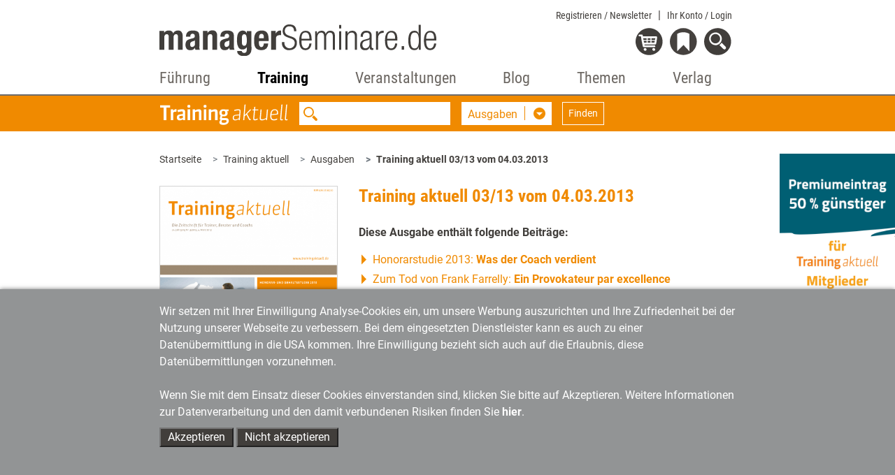

--- FILE ---
content_type: text/html;charset=utf-8
request_url: https://www.managerseminare.de/ta_Heft/Training-aktuell-Heft-03_13,225631
body_size: 13191
content:
	                

	<!DOCTYPE html>
<html lang="de-DE">
<head>
<title>Ausgabe: Training aktuell 03/13 vom 04.03.2013 - managerSeminare</title>
<meta charset="UTF-8">
<meta http-equiv="X-UA-Compatible" content="IE=edge">
<meta http-equiv="Cache-Control" content="no-cache, no-store, must-revalidate" />
<meta http-equiv="Pragma" content="no-cache" />
<meta http-equiv="Expires" content="0" />
<meta name="title" content="Ausgabe: Training aktuell 03/13 vom 04.03.2013 - managerSeminare">
<meta name="description" content="">
<meta name="copyright" content="managerSeminare Verlags GmbH, Bonn, Germany" >
<meta name="viewport" content="width=device-width, initial-scale=1">
<meta name="robots" content="index, follow">
<meta property="og:title" content="Ausgabe: Training aktuell 03/13 vom 04.03.2013 - managerSeminare">
<meta property="og:description" content="">
<meta property="og:url" content="https://www.managerseminare.de/ta_Heft/Training-aktuell-Heft-03_13,225631">
<meta property="og:image" content="https://www.managerseminare.de/images/hefte/TA0313.png" >

<link rel="canonical" href="https://www.managerseminare.de/ta_Heft/Training-aktuell-Heft-03_13,225631" />

<link rel="apple-touch-icon" type="image/png" href="/common/images/favicon.png">
<link rel="shortcut icon" type="image/png" href="/common/images/favicon.png">
<link rel="icon" type="image/png" href="/common/images/favicon.png">

<!-- Bootstrap -->
<link href="/common/css/bootstrap-4.4.1.css" rel="stylesheet">
<link href="/common/roboto/roboto.css" rel="stylesheet">

<!--Slider-->
<link href="/common/css/slick.css" rel="stylesheet">
	<!--Lightbox-->
<link href="/common/css/featherlight.min.css" rel="stylesheet">
<!---Theme-->
<link href="/common/css/theme.css?v=6" rel="stylesheet">
<!---Specials -->
<link href="/common/css/specials_fr.css" rel="stylesheet">

<link rel="stylesheet" href="/common/css/jquery-ui.css">

<script src="/common/js/jquery-3.5.1.min.js"></script>

<script type="text/javascript">
var use_hash = "";
if(window.location.hash) {
  use_hash= window.location.hash;
  document.location.hash = '';
}
</script>


<!--ms functions -->
<script type="text/javascript" src="/common/js/ms_func.js?v=2"></script>
<script async defer src="/scrcommon/js/altcha.min.js" type="module"></script>
<link href="/scrcommon/css/altcha_ms.css" rel="stylesheet">
<script>
var setmecl = 1;
</script>
</head>
<body class="hyphenate">
<script>var LNID = "547";</script>

	<script>var forPage = "NONE";</script>

<script>
focusMethod = function getFocus() {
  document.getElementById("suchefocus").focus();
}
</script>

<style>

    sideNav #navbarMS ul.navbar-nav li a.navAreaLink {
        color: #929495 !important;
    }

    .sideNav #navbarMS ul.navbar-nav li.liPTT.show div.sublinks.traincamp a.dropdown-item {
        color: #f08a00 !important;
    }

    .sideNav #navbarMS ul.navbar-nav li.liPTT.show div.sublinks.cube a.dropdown-item {
        color: #f08a00 !important;
    }
    
    .sideNav #navbarMS ul.navbar-nav li.liPTT.show div.sublinks.vtt a.dropdown-item {
        color: #007037 !important;
    }

    li.nav-item div.dropdown-menu {
	max-height:70vh !important;
	overflow-y: auto !important;
    }
    
    .sideNav ul.navbar-nav li.dropdown.show.little.liPTT .dropdown-menu {
    left: 33% !important;
  }
    
</style>

<!---Navigation-->
<nav id="header-nav" class="navbar-expand-lg navbar-light fixed-top sideNav" aria-label="Hauptnavigation">
    <div class="container">
        <div class="row top">
            <div class="col-xl-4 offset-xl-2  col-lg-5 offset-lg-1 col-md-5 offset-md-1 col-sm-6 col-5">
                <a class="logo" href="/"><img src="/common/images/Logo-Portal.svg" alt="managerSeminare.de"/> </a>
            </div>
            <div class="col-xl-4 col-lg-5 col-md-5  col-sm-6 col-7 text-right topbuttons">
                <div id="top_nav_bar">
                    <ul>
                        <li class="showAuthUser"><a href="/Login/Newsletter">Newsletter</a></li>
                        <li class="hideAuthUser"><a href="/Registrierung_Newsletter">Registrieren / Newsletter</a></li>
                        <li>
                            <div class="dropdown">
                                <a href="#" class="dropdown-toggle login_btn not-loggedIn" type="button"
                                   data-toggle="dropdown" aria-haspopup="true" aria-expanded="false">Ihr Konto <span class="hideAuthUser">/ Login</span></a>
                                <div class="dropdown-menu login" aria-labelledby="login">
                                    <div class="logincontent"></div>
                                </div>
                            </div>
                        </li>
                    </ul>
                    <div class="dropdown-menu login" aria-labelledby="login">
                        <div class="logincontent"></div>
                    </div>
                </div>
                <div class="clearfix"></div>

                <div class="dropdown">
                    <a href="#" class="dropdown-toggle showAuthUser login_btn not-loggedIn" type="button" id="account"
                       data-toggle="dropdown" aria-haspopup="true" aria-expanded="false">
                        <img class="icon account" src="/common/images/login_on-top.svg" alt="Login" title="Nutzerbereich"/>
                    </a>
                    <div class="dropdown-menu login" aria-labelledby="login">
                        <div class="logincontent"></div>
                    </div>
                </div>

                <div class="dropdown">
                    <a href="#" class="dropdown-toggle" type="button" id="warenkorb" data-toggle="dropdown"
                       aria-haspopup="true" aria-expanded="false">
                        <img class="icon warenkorb" src="/common/images/warenkorb-top.svg" alt="Warenkorb" title="Warenkorb"/>
                        <div class="anzahl" id="cartamaount">0</div>
                    </a>

                    <div class="dropdown-menu warenkorb" aria-labelledby="warenkorb">
                        <div id="cartcontent">
                            <h3>Warenkorb</h3>
                            <strong>Ihr Warenkorb ist leer</strong><br>
                            <strong><a href="/Trainingsmedien?hd">> zum Trainingsmedien-Shop</a></strong><br>
                                <strong><a href="/LeadershipMedien?hd">> zum Leadership-Medien-Shop</a></strong>
                        </div>
                    </div>
                </div>
                <div class="dropdown">
                    <a href="#" class="dropdown-toggle" type="button" id="merkzettel" data-toggle="dropdown"
                       aria-haspopup="true" aria-expanded="false">
                        <img class="icon merkzettel" src="/common/images/merkzettel_top.svg" alt="Merkzettel" title="Merkzettel"/>
                        <div class="anzahl" id="merkzettelamaount">0</div>
                    </a>

                    <div class="dropdown-menu warenkorb" aria-labelledby="merkzettel">
                        <div id="notepadcontent"></div>
                    </div>
                </div>
                <div class="dropdown">
                    <a href="#" class="dropdown-toggle" type="button" id="suche" data-toggle="dropdown"
                       aria-haspopup="true" aria-expanded="false" onclick="focusMethod()" aria-label="Suche öffnen">
                        <img class="icon search" src="/common/images/search-top.svg" alt="Suche" title="Suche"/>
                    </a>
                    <div class="dropdown-menu suche" aria-labelledby="suche">
                        <h3>Suche</h3>
                        <form action="/Suche" method="post">
                            <input type="text" placeholder="Suche" class="form-control" name="url_Search_N" value="" id="suchefocus">

                            <button type="submit" class="form-group btn  btn-sm">Suchen</button>
                        </form>
                    </div>
                </div>
                <button class="navbar-toggler" type="button" data-toggle="collapse" data-target="#navbarMS"
                        aria-controls="navbarMS" aria-expanded="false" aria-label="Navigation">
                    <img class="icon" src="/common/images/hamburger-top.svg" alt="Menü" title="Menü"/></button>
            </div>
        </div>
        <div class="row">
            <div class="col-xl-8  offset-xl-2 col-lg-10 offset-lg-1 col-md-10 offset-md-1 col-12">
                <div class="collapse navbar-collapse" id="navbarMS">
                    <ul class="navbar-nav nav-fill">

                        <li id="mobileAccountBar" class="nav-item onlyMobile hideAuthUser">
                            <a class="showAccountBtn">
                                Mein Konto / Login
                            </a>
                            <a href="/Registrierung_Newsletter">
                                Registrieren / Newsletter
                            </a>
                        </li>

                        <li id="mobileSearchbar" class="nav-item onlyMobile">
                            <form action="/Suche" method="post">
                                <input class="form-control form-control-sm mr-sm-2 searchfield" type="search"
                                       name="url_Search_N" aria-label="Suche">
                            </form>
                        </li>

                        <li class="nav-item onlyMobile" style="border-top: none">
                            <a class="nav-link" href="/">Startseite</a>
                        </li>


                        <li class="nav-item dropdown liManagerSeminare">
                            <a class="nav-link  dropdown-toggle navAreaLink" href="/managerSeminare"
                               id="navManagerSeminare" role="button" data-toggle="dropdown" aria-haspopup="true"
                               aria-expanded="false">Führung</a>
                            <a href="#" class="caret dropdown-toggle" role="button" data-toggle="dropdown"
                               aria-haspopup="true" aria-expanded="false"></a>
                            <div class="dropdown-menu" aria-labelledby="navManagerSeminare">
                                <div class="row">
                                    <div class="col-md-4 col-12 article">
                                        <a href="/managerSeminare" class="imgLink"><img
                                                    src="/common/images/bereiche/Logo-mS.svg"
                                                    alt="managerSeminare: Das Weiterbildungsmagazin"/></a>
                                        <h3><a href="/managerSeminare">managerSeminare Magazin</a></h3>

                                        <div class="sublinks">
                                            <a class="dropdown-item" href="/managerSeminare/Archiv">Artikelarchiv</a>
                                            <a class="dropdown-item" href="/managerSeminare/Hefte">Ausgaben</a>
                                            <a class="dropdown-item" href="/managerSeminare/Dossiers">Dossiers/managerSkills</a>
                                            <a class="dropdown-item" href="/managerSeminare/Supplements">Extrahefte</a>
                                            <a class="dropdown-item" href="/managerSeminare/Abonnement?nav">Mitgliedschaft/Abonnement</a>
                                            <a class="dropdown-item" href="/managerSeminare/Abonnement/Corporate?nav">Mitgliedschaft für Unternehmen</a>
                                            <a class="dropdown-item" href="/managerSeminare/TV">TV-Beiträge</a>
                                            <a class="dropdown-item" href="/managerSeminare/Podcasts">Podcasts</a>
                                            <a class="dropdown-item" href="/managerSeminare/Umfragen">Umfragen</a>
                                            <a class="dropdown-item" href="/Verlag/Redaktionelles_Selbstverstaendnis">Redaktionelles Selbstverständnis</a>
                                            <a class="dropdown-item" href="/managerSeminare/Autorenschaft">Autorenschaft</a>
                                            <a class="dropdown-item" href="/Werbung#ms">Werben in managerSeminare</a>
                                        </div>
                                    </div>
                                    <div class="col-md-4 col-12 article">
                                        <a href="/LeadershipMedien" class="imgLink"><img
                                                    src="/common/images/bereiche/Logo-lm.svg" alt="Leadership Medien"/></a>
                                        <h3><a href="/LeadershipMedien">Leadership Medien: Ressourcen für die Personalentwicklung</a></h3>

                                        <div class="sublinks leadership">
                                            <a class="dropdown-item" href="/LeadershipMedien/Buecher">Bücher</a>
                                            <a class="dropdown-item" href="/LeadershipMedien/Microtrainings">Microtrainings</a>
                                            <a class="dropdown-item" href="/LeadershipMedien/LearningBundles">Learning Bundles</a>
                                            <a class="dropdown-item" href="/LeadershipMedien/Vorschau">Ausblick auf neue Produkte</a>
                                            <a class="dropdown-item" href="/LeadershipMedien/Autorenschaft">Autorenschaft</a>
                                        </div>
                                    </div>

                                    <div class="col-md-4 col-12 article">
                                        <a href="/Self-Leadership" class="imgLink"><img
                                                    src="/common/images/bereiche/Logo-lls.svg" alt="Self-Leadership"/></a>
                                        <h3><a href="/Self-Leadership">Self-Leadership</a></h3>

                                        <div class="sublinks learningleadership">
                                            <a class="dropdown-item" href="/Self-Leadership/Erklaerfilme">Erklärfilme</a>
                                            <a class="dropdown-item" href="/Self-Leadership/LearningUnits">Learning Units</a>
                                            <a class="dropdown-item" href="/ki-kompetenzen">KI-Kompetenzen für den Job</a>
                                            <a class="dropdown-item" href="/Self-Leadership/E-Learning">E-Learning</a>
                                            <a class="dropdown-item" href="/Self-Leadership/Webinar-Aufzeichnung">Webinar-Aufzeichnungen</a>
                                        </div>
                                    </div>

                                </div>
                            </div>
                        </li>
                        <!--Training-->
                        <li class="nav-item dropdown liTrainingaktuell">
                            <a class="nav-link  dropdown-toggle navAreaLink" href="#" id="navTrainingaktuell"
                               role="button" data-toggle="dropdown" aria-haspopup="true"
                               aria-expanded="false">Training</a>
                            <a href="#" class="caret dropdown-toggle" role="button" data-toggle="dropdown"
                               aria-haspopup="true" aria-expanded="false"></a>
                            <div class="dropdown-menu" aria-labelledby="navTrainingaktuell">
                                <div class="row">
                                    <div class="col-md-4 col-12 article"><a href="/Trainingaktuell" class="imgLink">
                                            <img src="/common/images/bereiche/Navi_Logo-Ta.svg"
                                                 alt="Fachzeitschrift Training aktuell"/></a>
                                        <h3><a href="/Trainingaktuell">Training aktuell</a>
                                        </h3>

                                        <div class="sublinks">
                                            <a class="dropdown-item" href="/Trainingaktuell/Archiv">Artikelarchiv</a>
                                            <a class="dropdown-item" href="/Trainingaktuell/Hefte">Ausgaben</a>
                                            <a class="dropdown-item" href="/Trainingaktuell/Dossiers">Dossiers</a>
                                            <a class="dropdown-item" href="/Trainingaktuell/Abonnement?nav">Mitgliedschaft/Abonnement</a>
                                            <a class="dropdown-item" href="/Trainingaktuell/Umfragen">Umfragen</a>
                                            <a class="dropdown-item" href="/Verlag/Redaktionelles_Selbstverstaendnis">Redaktionelles Selbstverständnis</a>
                                            <a class="dropdown-item" href="/Trainingaktuell/Autorenschaft">Autorenschaft</a>
                                            <a class="dropdown-item" href="/Werbung#ta">Werben in Training aktuell</a>
                                        </div>
                                    </div>
                                    <div class="col-md-4 col-12 article"><a href="/Trainingsmedien" class="imgLink"><img
                                                    src="/common/images/bereiche/trainingsmedien-reiter.svg"
                                                    alt="Trainingsmedien"/></a>
                                        <h3><a href="/Trainingsmedien">Trainingsmedien: Shop für Training, Beratung und Coaching</a></h3>

                                        <div class="sublinks trainerbuch">
                                            <a class="dropdown-item" href="/Trainingsmedien/Buecher">Bücher</a>
                                            <a class="dropdown-item" href="/Trainingsmedien/Trainingskonzepte">Trainingskonzepte</a>
                                            <a class="dropdown-item" href="/Trainingsmedien/Toolkits">Toolkits</a>
                                            <a class="dropdown-item" href="/Trainingsmedien/Vorschau">Ausblick auf neue Produkte</a>
                                            <a class="dropdown-item" href="/Trainingsmedien/Autorenschaft">Autorenschaft</a>
                                        </div>
                                    </div>
                                    <div class="col-md-4 col-12 article">
                                        <a href="/Trainerkoffer" class="imgLink"><img
                                                    src="/common/images/bereiche/trainerkoffer-reiter.svg" alt="Trainerkoffer"/></a>
                                        <h3><a href="/Trainerkoffer">Trainerkoffer: Tool-Datenbank für Training, Beratung und Coaching</a></h3>
                                        <div class="sublinks trainerkoffer">
                                            <a class="dropdown-item" href="/Trainerkoffer/Tipps">Tipps</a>
                                            <a class="dropdown-item" href="/Trainerkoffer/Tools">Tools</a>
                                            <a class="dropdown-item" href="/Trainerkoffer/Inputs">Inputs</a>
                                            <a class="dropdown-item" href="/Trainerkoffer/Bilder">Bilder</a>
                                            <a class="dropdown-item" href="/Trainerkoffer/Vertraege">Verträge</a>
                                            <a class="dropdown-item" href="/Trainerkoffer/Marktstudien">Marktstudien</a>
                                        </div>
                                    </div>
                                </div>
                            </div>
                        </li>

                        <!--Veranstaltungen-->
                        
                <li class="nav-item dropdown little liPTT"><a class="nav-link dropdown-toggle navAreaLink"
                                                                       href="/veranstaltungen" id="navPTT" role="button"
                                                                       data-toggle="dropdown" aria-haspopup="true"
                                                                       aria-expanded="false">Veranstaltungen</a>
                            <a href="#" class="caret dropdown-toggle" role="button" data-toggle="dropdown"
                               aria-haspopup="true" aria-expanded="false"></a>
                            <div class="dropdown-menu" aria-labelledby="navPTT">
                                <div class="row">
                                    <div class="col-12 article"><a href="/veranstaltungen" class="imgLink"><img
                                                    src="/images/veranstaltungen/2022/Veranstaltungen-reiter.svg" alt="Seminare & Kongresse"/></a>
                                       
                                    </div>
                                </div>
                                <div class="sublinks">
                                    <a href="/veranstaltungen/petersberger-trainertage" style="width: 100%; height: auto"><img src="/images/veranstaltungen/ptt/Navi_Logo-PTT2026-klein.svg" alt="PTT" style="
    padding-bottom: 5px;
"></a>  
                                   <!-- <a href="/veranstaltungen/vtt" style="width: 100%; height: auto"><img src="/images/veranstaltungen/2022/vtt_navi_klein.svg" alt="VTT" style="
    padding-bottom: 5px;
"></a> 
                                    <a href="/veranstaltungen/traincamp" style="width: 100%; height: auto"><img src="/images/veranstaltungen/2022/traincamp_navi_klein.svg" alt="Traincamp" style="
    padding-bottom: 5px;
"></a>   -->                                                                    
                                    <a href="/veranstaltungen/ki-im-training" style="width: 100%; height: auto"><img src="/images/veranstaltungen/themenreihe_ki_im_training/KI_im Training_final.svg" alt="KI im Training" style="
    padding-bottom: 5px;
"></a> 
                                    <a href="/veranstaltungen/neurowissen" style="width: 100%; height: auto"><img src="/images/veranstaltungen/NeuroWissen_navi_klein.svg" alt="NeuroWissen" style="
    padding-bottom: 5px;
"></a> 
                                    <a href="/veranstaltungen/sys-int" style="width: 100%; height: auto"><img src="/images/veranstaltungen/themenreihe_sysint/Systemische-Navi-Logo.svg" alt="Systemische Interventionen" style="
    padding-bottom: 5px; 
"></a> 
                                    <a href="/veranstaltungen/cube" style="width: 100%; height: auto"><img src="/images/veranstaltungen/2022/cube_navi_klein.svg" alt="Cube" style="
    padding-bottom: 5px;
"></a>
                                    <a href="/veranstaltungen/tools-tipps" style="width: 100%; height: auto"><img src="/images/veranstaltungen/2022/tt-navi_klein.svg" alt="Tools + Tipps" style="
    padding-bottom: 5px;
"></a>   
                                    <a href="/veranstaltungen/luhmann" style="width: 100%; height: auto"><img src="/images/veranstaltungen/themenreihe-luhmann/luhmann-reiter-nav.svg" alt="Luhmann-Eventreihe" style="
    padding-bottom: 5px;
"></a> 
                                    
                                   
                                    
                                    
                                </div>
                            </div>

                        </li>        
                        
                        

                        

 


                        <!--Blog-->
                        <li class="nav-item dropdown little liBlog"><a class="nav-link dropdown-toggle navAreaLink"
                                                                       href="/blog" id="navBlog" role="button"
                                                                       data-toggle="dropdown" aria-haspopup="true"
                                                                       aria-expanded="false">Blog</a>
                            <a href="#" class="caret dropdown-toggle" role="button" data-toggle="dropdown"
                               aria-haspopup="true" aria-expanded="false"></a>
                            <div class="dropdown-menu" aria-labelledby="navBlog">
                                <div class="row">
                                    <div class="col-12 article"><a href="/blog" class="imgLink"><img
                                                    src="/common/images/bereiche/Navi_Logo-Blog.svg" alt="Blog"/></a>
                                        <h3><a href="/blog">Zum Blog</a></h3>
                                    </div>
                                </div>
                                <div class="sublinks">
                                    <a class="dropdown-item" href="/blog-kategorie/Lernen-und-Lehren,9">Lernen & Lehren</a>
                                    <a class="dropdown-item" href="/blog-kategorie/Karriere-und-Wissen,10">Karriere & Wissen</a>
                                    <a class="dropdown-item" href="/blog-kategorie/Training-und-Development,11">Training & Development</a>
                                    <a class="dropdown-item" href="/blog-kategorie/Markt-und-Meinung,12">Markt & Meinung</a>
                                    <a class="dropdown-item" href="/blog-kategorie/Management-und-Fuehrung,14">Management & Führung</a>
                                </div>
                            </div>

                        </li>


                        <!--Themen-->
                        <li class="nav-item dropdown little liThemen">
                            <a class="nav-link  dropdown-toggle navAreaLink" href="/Themen" id="navThemen" role="button"
                               data-toggle="dropdown" aria-haspopup="true" aria-expanded="false">Themen</a>
                            <a href="#" class="caret dropdown-toggle" role="button" data-toggle="dropdown"
                               aria-haspopup="true" aria-expanded="false"></a>
                            <div class="dropdown-menu" aria-labelledby="navThemen">
                                <div class="row">
                                    <div class="col-12 article"><a href="/Themen" class="imgLink"><img
                                                    src="/common/images/bereiche/Navi_Logo-Themen.svg"
                                                    alt="Themen"/></a>
                                        <h3><a href="/Themen">Themen der Weiterbildung</a></h3>
                                    </div>
                                </div>
                                <div class="sublinks">
                                    <a class="dropdown-item" href="/Themen/Agiles-Management">Agiles Management</a>
                                    <a class="dropdown-item" href="/Themen/Ambidextrie">Ambidextrie</a>
                                    <a class="dropdown-item" href="/Themen/Coaching">Coaching</a>
                                    <a class="dropdown-item" href="/Themen/Gewaltfreie-Kommunikation">Gewaltfreie Kommunikation</a>
                                    <a class="dropdown-item" href="/Themen/Fuehrung">Mitarbeiterführung</a>
                                    <a class="dropdown-item" href="/Themen/Organisationsentwicklung">Organisationsentwicklung</a>
                                    <a class="dropdown-item" href="/Themen/Personalentwicklung">Personalentwicklung</a>
                                    <a class="dropdown-item" href="/Themen/Talentmanagement">Talentmanagement</a>
                                    <a class="dropdown-item" href="/Themen/Unternehmenskultur">Unternehmenskultur</a>
                                    <a class="dropdown-item" href="/Themen/New-Work">New Work</a>
                                </div>
                            </div>

                        </li>
                        <!--Verlag-->
                        <li class="nav-item dropdown  little liVerlag">
                            <a class="nav-link  dropdown-toggle navAreaLink" href="#" id="navVerlag" role="button"
                               data-toggle="dropdown" aria-haspopup="true" aria-expanded="false">Verlag</a>
                            <a href="#" class="caret dropdown-toggle" role="button" data-toggle="dropdown"
                               aria-haspopup="true" aria-expanded="false"></a>
                            <div class="dropdown-menu" aria-labelledby="navVerlag">
                                <div class="row">
                                    <div class="col-12 article"><a href="/Verlag" class="imgLink"><img
                                                    src="/common/images/bereiche/Navi_Logo-Verlag.svg"
                                                    alt="Verlag managerSeminare"/></a>
                                        <h3><a href="/Verlag">Verlag stellt sich vor</a></h3>
                                    </div>
                                </div>
                                <div class="sublinks">
                                    <a class="dropdown-item" href="/Verlag/Programm">Programm</a>
                                    <a class="dropdown-item" href="/Verlag/Mitarbeiter">Ansprechpartner/Kontakt</a>
                                    <a class="dropdown-item" href="/Verlag/Jobs">Jobs</a>
                                    <a class="dropdown-item" href="/Verlag/Presse">Presse</a>
                                    <a class="dropdown-item" href="/Verlag/Umwelt">Umwelt</a>
                                    <a class="dropdown-item" href="/Verlag/Redaktionelles_Selbstverstaendnis">Redaktionelles Selbstverständnis</a>
                                    <a class="dropdown-item" href="/Verlag/Social_Networks_und_RSS_Feeds">Social
                                        Networks</a>
                                </div>
                            </div>

                        </li>

                    </ul>
                </div>
            </div>
        </div>
    </div>
    <div class="background"></div>
</nav>

<div id="mobile-logincontent">
    <div class="logincontent"></div>
</div>

<link href="/common/css/ta.css" rel="stylesheet">

   <!---Suche-->
<section class="ms_search navbar">
  <div class="container">
    <div class="row">
      <div class="col-xl-8  offset-xl-2 col-lg-10 offset-lg-1 col-md-10 offset-md-1 col-sm-12 searchCol">
        <form class="form-inline" id="ms_bereich_suche" method="post" aria-label="Unter-Navigation Bereich Trainingaktuell (mit Suche)">
          <img class="searchlogo" src="/common/images/bereiche/Logo-Ta-negativ.svg" style="margin-bottom: -5px;" alt="Schriftzug Trainingaktuell"/>
          <input class="form-control form-control-sm mr-sm-2 searchfield" type="search" placeholder="" name="suche" value="" id="areaSearch" aria-label="Suche">
          <div class="form-group input-group selectDown searchselect">
            <div class="input-group-btn">
             <button type="button" data-id="0" class="btn btn-default dropdown-toggle" data-toggle="dropdown" id="searchPages" aria-haspopup="true" aria-expanded="false" aria-labelledby="search-pages-title"> <span class="title" id="search-pages-title">Bereichssuche</span> <span class="caret"></span> </button>
              <ul class="dropdown-menu" id="ms_bereiche">
                <li data-id="1" data-fname="volltext"  >Beiträge</li>
                <li data-id="2" data-fname="volltext" >Ausgaben</li>
		<li data-id="3" data-fname="volltext">Dossiers</li>
              </ul>
            </div>
                        </div>
          <button class="btn btn-outline-white searchbutton btn-sm" type="submit">Finden</button>

        </form>
      </div>
    </div>
  </div>
</section>

<script>
var bereiche = new Array("","/Trainingaktuell/Archiv","/Trainingaktuell/Hefte","/Trainingaktuell/Dossiers");
</script>   <style>
a.sticky1 {
  position: -webkit-sticky;
  position: sticky;
  top: 550px;
}
</style>


<!---Breadcrumb-->
<section class="ms_breadcrumb has-rightColumn">
  <div class="container">
    <div class="row">

      <div class="col-xl-8  col-lg-10 offset-xl-2 offset-lg-1 col-md-10 offset-md-1 col-12" style="padding-right:0px !important;margin-right:0px !important">
        <ol class="breadcrumb" id="breadcrump">
          <li class="breadcrumb-item" aria-current="page"><a href="/">Startseite</a></li>
        </ol>
      </div>

<!---Werbung rechte Spalte-->

<div   class="right col-xl-2 col-lg-1 text-right werbung d-none dxl-block " tyle="padding:0 !important;margin:0 !important">
    <div class="ad" style="position:absolute;padding:0 !important;margin-top:30px;z-index:10" >
       <a href="#" class="sticky1" style="padding:0 !important;"><img style="width:100%" src="/developmentimages/werbung.gif" alt="Werbung" ></a>
    </div>
</div>



    </div>
  </div>
</section>


   <section class="secContent anleseHeft">
    <div class="container">
        <div class="row">
            <div class="col-xl-8 offset-xl-2 col-md-10 offset-md-1 col-12">
                <div class="ms_article contentBlock">
                    <div class="row heftImage">
                        <div class="col-6 col-sm-4 image first">
                            <img class="mb-sm-3 hasBorder" src="/images/hefte/TA0313.png" alt="Cover Training aktuell 03/13 vom 04.03.2013">
                            <div class="d-none d-md-block">
                              <a role="button" tabindex="0" class="iconBG merkenBtn doMerkzettel d-none" href="" data-npid="" data-nptype="" title="auf den Merkzettel">
 <span class="icons merken"></span><span class="text"><span class="textcell">merken</span></span>
</a>



                              <div class="ml-2">
<div class="shariff" data-button-style="icon" data-mail-url="mailto:" data-mail-subject=" " data-services="[&quot;facebook&quot;,&quot;mail&quot;,&quot;xing&quot;,&quot;linkedin&quot;]"></div>

</div>
                            </div>
                        </div>
                        <div class="col-12 col-sm-8 text second">
                            <div class="row header">
                                <div class="col-12 headline">
                                    <h3>Training aktuell 03/13 vom 04.03.2013</h3>
                                </div>
                            </div>
                            <div class="texte mb-4">
                                <p><strong>Diese Ausgabe enthält folgende Beiträge:</strong></p>
                                <ul>
                                                                        <li><a href="/ta_Artikel/Honorarstudie-2013-Was-der-Coach-verdient,225670">Honorarstudie 2013: <strong>Was der Coach verdient</strong></a></li>
                                                                        <li><a href="/ta_Artikel/Zum-Tod-von-Frank-Farrelly-Ein-Provokateur-par-excellence,225672">Zum Tod von Frank Farrelly: <strong>Ein Provokateur par excellence</strong></a></li>
                                                                        <li><a href="/ta_Artikel/Misslungene-Seminare-Get-over-it,225673">Misslungene Seminare: <strong>Get over it!</strong></a></li>
                                                                        <li><a href="/ta_Artikel/Infografiken-im-Seminareinsatz-Schluss-mit-Balken-und-Torten,225682">Infografiken im Seminareinsatz: <strong>Schluss mit Balken und Torten</strong></a></li>
                                                                        <li><a href="/ta_Artikel/Learntec-2013-Zukunft-und-Relevanz,225671">Learntec 2013: <strong>Zukunft und Relevanz</strong></a></li>
                                                                        <li><a href="/ta_Artikel/Serie-Coachingfragen-In-Gedanken-eintauchen,225675">Serie: Coachingfragen: <strong>In Gedanken eintauchen</strong></a></li>
                                                                        <li><a href="/ta_Artikel/Trainingsspitzen-Meine-Methode-oder-ich,225686">Trainingsspitzen: <strong>Meine Methode oder ich?</strong></a></li>
                                                                        <li><a href="/ta_Artikel/Praxistest-Essence-Spielerische-Selbsterkenntnis,225681">Praxistest &#039;Essence&#039;: <strong>Spielerische Selbsterkenntnis</strong></a></li>
                                                                        <li><a href="/ta_Artikel/Termintipp-Personal-Nord-und-Sued-2013,225684">Termintipp: <strong>Personal Nord und Süd 2013</strong></a></li>
                                                                        <li><a href="/ta_Artikel/Serie-Seminarbausteine-Mein-heimlicher-Freund,225680">Serie: Seminarbausteine: <strong>Mein heimlicher Freund</strong></a></li>
                                                                        <li><a href="/ta_Artikel/Suchmaschinenoptimierung-Schlagwoerter-die-treffen,225683">Suchmaschinenoptimierung: <strong>Schlagwörter, die treffen</strong></a></li>
                                                                        <li><a href="/ta_Artikel/Institut-im-Interview-Kein-Abschluss-ohne-Anschluss,225685">Institut im Interview: <strong>&#039;Kein Abschluss ohne Anschluss&#039;</strong></a></li>
                                                                    </ul>
                            </div>


                            																	   
  <div class="price forDetail">
    <div class="row align-items-end">
        <div class="col-12">
            <div class="buttons">
								                <a role="button" tabindex="0" class="button btnStick chooseArtikel" id="info_virtual"><span>ePaper</span> <span data-nosnippet>9,80 EUR</span></a>
		                                                
                	     </div>
           	    	    	    <div id="info_virtual_text" class="chooseInfos">
		<div class="small2">&nbsp;Kostenfrei für Mitglieder von <a class="fontTA" href="/Trainingaktuell/Abonnement">Training aktuell</a></div>
		<a role="button" tabindex="0" class="iconBG"  data-thisurl="/ta_Heft/Training-aktuell-Heft-03_13,225631?SHDL=1"  data-access_type_id="-2" data-artID="32545" id="set_download"><span class="icons epaper"></span><span class="text"><span class="textcell">Downloaden</span></span></a>
                	    </div>
            	    
        </div>
    </div>
  </div>
  


                        </div>
                    </div>
                        <div class="row d-md-none">
                        <div class="col-12 innerline"><hr></div>
                        <div class="col-6">
                            <a role="button" tabindex="0" class="iconBG merkenBtn doMerkzettel d-none" href="" data-npid="" data-nptype="" title="auf den Merkzettel">
 <span class="icons merken"></span><span class="text"><span class="textcell">merken</span></span>
</a>



                        </div>
                        <div class="col-6">
                            <div class="ml-2">
<div class="shariff" data-button-style="icon" data-mail-url="mailto:" data-mail-subject=" " data-services="[&quot;facebook&quot;,&quot;mail&quot;,&quot;xing&quot;,&quot;linkedin&quot;]"></div>

</div>
                        </div>
                        </div>

                </div>
            </div>
        </div>
    </div>
</section>

<section class="secContent teaserArticle">
    <div class="container">
        <div class="row">
            <div class="col-xl-8 offset-xl-2 col-md-10 offset-md-1 col-12">
                <div class="ms_article blocks contentBlock">
                    <div class="row header">
                        <div class="col-12 blockHeadline">
                            <h2>Folgende Beiträge erwarten Sie: </h2>
                        </div>
                    </div>
                    <div class="row">
                                                    <div class="col-sm-6 col-12 first line">
                                <h5>Honorarstudie 2013</h5>                                <h3><a href="/ta_Artikel/Honorarstudie-2013-Was-der-Coach-verdient,225670">Was der Coach verdient</a></h3>
                                Wann zahlen sich Qualifikation und Know-how des Coachs in höheren Honoraren aus, und wo bestimmt vor allem die Zahlungskraft des Klienten die Höhe des Stundensatzes? Der dritte Teil der Honorarstudie nimmt die unterschiedlichen Verdienstspannen im Coaching unter die Lupe.
                            </div>
                                                    <div class="col-sm-6 col-12 first line">
                                <h5>Zum Tod von Frank Farrelly</h5>                                <h3><a href="/ta_Artikel/Zum-Tod-von-Frank-Farrelly-Ein-Provokateur-par-excellence,225672">Ein Provokateur par excellence</a></h3>
                                Als den nettesten Menschen und gleichzeitig den größten 'son of a bitch', der ihr jemals begegnet sei: So beschrieb eine Klientin Frank Farrelly. Der Begründer der Provokativen Therapie (PT) ließ niemanden kalt. Er provozierte, beleidigte, eckte an – und erzielte damit beachtliche Therapieerfolge. Am 10. Februar starb er nach längerer Krankheit. In Training aktuell würdigen ihn ...
                            </div>
                                                    <div class="col-sm-6 col-12 first line">
                                <h5>Misslungene Seminare</h5>                                <h3><a href="/ta_Artikel/Misslungene-Seminare-Get-over-it,225673">Get over it!</a></h3>
                                Alles gegeben und trotzdem ist das Seminar gescheitert – das kann selbst erfahrenen Trainern passieren. Doch wie können sie mit solchen Misserfolgen umgehen? Jürgen Schulze-Seeger gab dazu Anregungen auf der Bildungsmesse didacta Ende Februar in Köln. Training aktuell mit seinen besten Tipps.
                            </div>
                                                    <div class="col-sm-6 col-12 first line">
                                <h5>Infografiken im Seminareinsatz</h5>                                <h3><a href="/ta_Artikel/Infografiken-im-Seminareinsatz-Schluss-mit-Balken-und-Torten,225682">Schluss mit Balken und Torten</a></h3>
                                Infografiken erfreuen sich derzeit großer Beliebtheit: Dank neuer Tools können selbst komplexe Schaubilder schnell und günstig erstellt werden. Die Visualisierungshelfer sind im Netz meist kostenfrei verfügbar. Auch Weiterbildner können davon profitieren.
                            </div>
                                                    <div class="col-sm-6 col-12 first line">
                                <h5>Learntec 2013</h5>                                <h3><a href="/ta_Artikel/Learntec-2013-Zukunft-und-Relevanz,225671">Zukunft und Relevanz</a></h3>
                                Zukunft des Lernens, Lernen für die Zukunft – die Kongressmesse Learntec schaute im Januar 2013 tief in die Glaskugel. Dabei ging es nicht nur um neue Tools und Techniken. Thema war auch die Frage, was sie mit uns machen – und wie wir das Lernen künftig besser gestalten können.
                            </div>
                                                    <div class="col-sm-6 col-12 first line">
                                <h5>Serie: Coachingfragen</h5>                                <h3><a href="/ta_Artikel/Serie-Coachingfragen-In-Gedanken-eintauchen,225675">In Gedanken eintauchen</a></h3>
                                Vertiefungsfragen helfen dem Klienten, sein Verhalten zu analysieren und auf neue Ideen zu stoßen. Im achten Teil unserer Serie erklärt Fachbuchautor Martin Wehrle, wie Coachs durch wiederholtes Nachfragen Problemlösungen finden können.
                            </div>
                                                    <div class="col-sm-6 col-12 first line">
                                <h5>Trainingsspitzen</h5>                                <h3><a href="/ta_Artikel/Trainingsspitzen-Meine-Methode-oder-ich,225686">Meine Methode oder ich?</a></h3>
                                NLP, Systemik, TZI – viele Coachs tragen ihre Methoden wie eine Monstranz vor sich her. Die Klienten aber interessiert das herzlich wenig, meint Dirk Getschmann. Für sie zählt allein, dass sie dem Coach vertrauen können. Methodenbekenntnisse sind also bloß werbliche Hilfs­argumente.
                            </div>
                                                    <div class="col-sm-6 col-12 first line">
                                <h5>Praxistest &#039;Essence&#039;</h5>                                <h3><a href="/ta_Artikel/Praxistest-Essence-Spielerische-Selbsterkenntnis,225681">Spielerische Selbsterkenntnis</a></h3>
                                Selbsterkenntnis ist ein Ziel, das die Menschheit bereits seit der Entstehung der Philosophie in der Antike umtreibt. Doch um es zu erreichen, muss man nicht unbedingt Aristoteles lesen. Mit 'Essence' gelingt Selbsterkenntnis spielerisch, wie ein Praxistest von Training aktuell zeigt.
                            </div>
                                                    <div class="col-sm-6 col-12 first line">
                                <h5>Termintipp</h5>                                <h3><a href="/ta_Artikel/Termintipp-Personal-Nord-und-Sued-2013,225684">Personal Nord und Süd 2013</a></h3>
                                Auch 2013 gibt es die HR-Messe Personal wieder in doppelter Besetzung – in Hamburg und Stuttgart. Beide Messen bieten Trainern Impulse für die Praxis, Gelegenheit zur Kollegenschau und einen Platz zum Netzwerken. Training aktuell mit einem Blick ins Programm.
                            </div>
                                                    <div class="col-sm-6 col-12 first line">
                                <h5>Serie: Seminarbausteine</h5>                                <h3><a href="/ta_Artikel/Serie-Seminarbausteine-Mein-heimlicher-Freund,225680">Mein heimlicher Freund</a></h3>
                                Jemandem Gutes tun, ohne sich als Gönner zu offenbaren – das stärkt den Hofierten und schult die Aufmerksamkeit des Unterstützers. Das Tool 'Secret Friend' setzt auf diese Dynamik und sorgt gleichzeitig dafür, dass sich alle Teilnehmer gut ins Seminar integrieren.
                            </div>
                                                    <div class="col-sm-6 col-12 first line">
                                <h5>Suchmaschinenoptimierung</h5>                                <h3><a href="/ta_Artikel/Suchmaschinenoptimierung-Schlagwoerter-die-treffen,225683">Schlagwörter, die treffen</a></h3>
                                Heutzutage reicht es für Coachs und Trainer nicht mehr aus, bloß eine eigene Homepage zu betreiben – sie muss auch in den Weiten des Internets auffindbar sein. Basis der Suchmaschinenoptimierung ist, die Webpräsenz auf Begriffe auszurichten, anhand derer sie leicht gefunden wird. Doch welche sind das eigentlich? Wie Trainer Keywords mit Durchschlagkraft entwickeln, erklärt Andreas Lutz.
                            </div>
                                                    <div class="col-sm-6 col-12 first line">
                                <h5>Institut im Interview</h5>                                <h3><a href="/ta_Artikel/Institut-im-Interview-Kein-Abschluss-ohne-Anschluss,225685">&#039;Kein Abschluss ohne Anschluss&#039;</a></h3>
                                An dieser Stelle gibt Training aktuell jeden Monat einem Player der Weiterbildungsszene die Möglichkeit, über Wurzeln, Werdegang und Visionen zu reflektieren. Diesmal: die ASB Bildungsgruppe Heidelberg e.V. anlässlich ihres 65-jährigen Jubiläums.
                            </div>
                                            </div>
                </div>
            </div>
        </div>
    </div>
</section>

<div id="modalForCartDl" class="modal fade cart" tabindex="-1" role="dialog" aria-hidden="true" aria-live="polite"
 aria-atomic="true"
>
    <div class="modal-dialog">
        <div class="modal-header">
            <button type="button" class="close" data-dismiss="modal" aria-label="Dialog schließen" style="background-color: white; color:black">
                <span aria-hidden="true">&times;</span>
            </button>
        </div>
        <div class="modal-content">
            <div id="modal_content_cartdl"></div>
        </div>
    </div>
</div>



<div class="spinner-overlay" id="spinner_loader">
   <div class="smt-spinner-circle" >
        <div class="smt-spinner"></div>
        <div id="spinner_data"></div>
   </div>
</div>

<script>

sessionOwner = "0";

$(document).ready(function (){
      $('#modalForCartDl').on('hidden.bs.modal', function () {
          if(modal_sessionOwner != sessionOwner) {
		startSpinner();
                setSpinnerData("Einen Moment bitte,die Seite wird neu geladen");
                document.location.reload();
          }
      })
})

</script>






	<!---Footer neu-->
<footer>
<style>
  
  span.footerabstand {
    margin-left: 10px;
    margin-right: 10px;
  }


  input.footersize {
    margin-left: 10px;
    margin-top: 10px;
    margin-right: 10px;
  }



</style>


  <!--Kleine Bildschirme-->
        <div class="row d-block d-sm-none">
          <div class="col-xl-8  offset-xl-2    col-md-10 offset-md-1 col-12">  

          
            <div class="row" style="padding: 20px">

              <div class="col" style="padding: 10px; background-color: #EDEEEF; color: #413E3B">
              

                
                  <form class="form-inline" action="/Registrierung_Newsletter" method="get" aria-label="Newsletter Anmeldung im Footer">
                                  <label style="font-weight: 600; padding-right: 10px; ">News aus der Weiterbildungswelt in Ihrem Postfach: Unser Newsletter</label>
                                      <input type="email" name="eMail" class="form-control" id="InputEmail" placeholder="E-Mail eingeben" required="" style="width: 300px;">
                                      <button type="submit" class="btn btn-dark umami--click--Footer-Newsletter" style="margin-left: 10px;">Weiter</button>
                  
                                </form>
                

              </div>

            </div>



            <div class="row" style="text-align: center; color: #ffffff; font-size: 14px;">
              <div class="col-sm-6" style="padding-bottom: 20px; padding-top: 20px;">
                <div class="box">
                  <p style="font-size:22px;font-weight: bold;margin-bottom: .5rem; line-height: 2.0; margin-top: 0; box-sizing: border-box;">Führung</p>
                  <ul>
                    <li><a href="/managerSeminare">managerSeminare Magazin</a></li>
                    <li><a href="/LeadershipMedien">Leadership Medien</a></li>
                    <li><a href="/Self-Leadership">Self-Leadership</a></li>             
                    <li><a href="/blog">Das Blog</a></li>
                  </ul>
                </div>
              </div>

              <div class="col-sm-6" style="padding-bottom: 20px; padding-top: 20px;">
                <div class="box">
                  <p style="font-size:22px;font-weight: bold;margin-bottom: .5rem; line-height: 2.0; margin-top: 0; box-sizing: border-box;">Training</p>
                  <ul>
                    <li><a href="/Trainingaktuell">Training aktuell Magazin</a></li>
                    <li><a href="/Trainingsmedien">Trainingsmedien</a></li>
                    <li><a href="/Trainerkoffer">Trainerkoffer</a></li>
                    <li><a href="/Trainerkoffer/Tipps">Trainerkoffer Tipps</a></li>
                  </ul>
                </div>
              </div>

              <div class="col-sm-6" style="padding-bottom: 20px;">
                <div class="box">
                  <p style="font-size:22px;font-weight: bold;margin-bottom: .5rem; line-height: 2.0; margin-top: 0; box-sizing: border-box;">Veranstaltungen</p>
                  <ul>
                    <li><a href="/veranstaltungen/petersberger-trainertage">PTT</a></li>                    
                    <li><a href="/veranstaltungen/cube">Cube</a></li>
                      <li><a href="/veranstaltungen/tools-tipps">tools+tipps</a></li>
                      <li><a href="/veranstaltungen/luhmann">Luhmann-Eventreihe</a></li>
                       <li><a href="/veranstaltungen/ki-im-training">KI im Training</a></li>
                      <li><a href="/veranstaltungen/neurowissen">NeuroWissen</a></li>
                      <li><a href="/veranstaltungen/sys-int">Systemische Interventionen</a></li>
                  </ul>
                </div>
              </div>

              <div class="col-sm-6" style="padding-bottom: 20px;">
                <div class="box">
                  <p style="font-size:22px;font-weight: bold;margin-bottom: .5rem; line-height: 2.0; margin-top: 0; box-sizing: border-box;">Service</p>
                  <ul>
                     <li><a href="/Verlag/Mitarbeiter">Ansprechpartner / Kontakt</a></li> 
                    <li><a href="/AGB">AGB</a></li>
                    <li><a href="/Barrierefreiheit">Barrierefreiheit</a></li>
                    <li><a href="/Datenschutz">Datenschutz</a></li>
                    <li><a href="/Impressum">Impressum</a></li>
                      <li><a href="/Themen">Themen</a></li>                    
                      <li><a href="/Werbung">Werbung</a></li>
                  </ul>
                </div>
              </div>
            </div>


            <div class="row" style="border-bottom: 1px solid #ffffff; border-top: 1px solid #ffffff;">

              <div class="col-sm" style="text-align: center;">
                <a href="https://de.linkedin.com/company/msmagazin"  title="managerSeminare bei LinkedIn" target="_blank">
                  <img alt="managerSeminare bei LinkedIn" src="/images/verlag/LinkedIn_Icon_Circle_White-01.svg" style="padding: 30px 10px 30px 10px; width: 15%; height: auto; "></a>
                    <a href="https://www.instagram.com/managerseminare/?hl=de"  title="managerSeminare bei Instagram" target="_blank">
                    <img alt="managerSeminare bei Instagram" src="/images/verlag/Instagram_Social_Icon_Circle_White-01-01.svg" style="padding: 30px 10px 30px 10px; width: 15%; height: auto; "></a>
                    <a href="https://www.facebook.com/managerSeminare"  title="managerSeminare bei Facebook" target="_blank">
                    <img alt="managerSeminare bei Facebook" src="/images/verlag/Facebook_Social_Icon_Circle_White-01-01.svg" style="padding: 30px 10px 30px 10px; width: 15%; height: auto; "></a>
<!--
                    <a href="https://twitter.com/msmagazin"  title="managerSeminare bei X" target="_blank">
                    <img alt="managerSeminare bei X" src="/images/verlag/X_Social_Icon_Circle_White-01.svg" style="padding: 30px 10px 30px 10px; width: 15%; height: auto; "></a>
-->
                    <a href="https://www.youtube.com/user/managerSeminareGmbH"  title="managerSeminare bei YouTube" target="_blank">
                    <img alt="managerSeminare bei YouTube" src="/images/verlag/YouTube_Social_Icon_Circle_White-01.svg" style="padding: 30px 10px 30px 10px; width: 15%; height: auto; "></a>
                    <a href="https://www.pinterest.de/msmagazin/"  title="managerSeminare bei Pinterest" target="_blank">
                    <img alt="managerSeminare bei Pinterest" src="/images/verlag/Pinterest_Icon_Circle_White-01-01.svg" style="padding: 30px 10px 30px 10px; width: 15%; height: auto; ">
                </a>
                
              </div>
                              <div class="col-sm"  style="text-align: center;">
                <a href="https://www.seminarmarkt.de/" target="_blank"  title="Seminare finden">
                  <img alt="Weiterbildungsplattform Seminarmarkt.de" src="/images/verlag/logo-sm.svg"  style="padding: 30px 30px; width: 70%; height: auto;"> 
                </a>

                
              </div>

            </div> 

            <div class="row" style="padding: 30px 30px; text-align: center; color: #ffffff;">
              <div class="col">
                <adress>managerSeminare Verlags GmbH  <span class=footerabstand>|</span>  Endenicher Str. 41  <span class=footerabstand>|</span>  D-53115 Bonn  <span class=footerabstand>|</span>  <a href="tel:++49 228 97791-0">0228/97791-0</a>  <span class=footerabstand>|</span>  <a href="mailto:info@managerseminare.de">info@managerseminare.de</a></adress>
              </div>
            </div>
        
          
        </div>
          </div>


 <!--Große Bildschirme-->
  <div class="container">
    <div class="d-none d-sm-block">
      <div class="row">
          <div class="offset-xl-2 col-xl-8 offset-lg-1 col-lg-10 offset-md-1 col-md-10 col-sm-12 col-12">     
            
            <div class="row" style="padding: 20px">

              <div class="col" style="padding: 10px; background-color: #EDEEEF; color:black;">
              

                
                  <form class="form-inline" action="/Registrierung_Newsletter" method="get" aria-label="Newsletter Anmeldung im Footer">
                  
                                  <label style="font-weight: 600; padding-right: 10px; color: #413E3B">News aus der Weiterbildungswelt in Ihrem Postfach: Unser Newsletter</label>
                                      <input type="email" name="eMail" class="form-control" id="InputEmail" placeholder="E-Mail eingeben" required="" style="width: 300px;">
                                      <button type="submit" class="btn btn-dark" style="margin-left: 10px;">Weiter</button>
                  
                                </form>
                

              </div>

            </div>
            





            <div class="row" style="text-align: center; color: #ffffff;">
              <div class="col-sm-6" style="padding-bottom: 20px; padding-top: 20px;">
                <div class="box">
                  <p style="font-size:22px;font-weight: bold;margin-bottom: .5rem; line-height: 2.0; margin-top: 0; box-sizing: border-box;">Führung</p>
                  <ul>
                    <li><a href="/managerSeminare">managerSeminare Magazin</a></li>
                    <li><a href="/LeadershipMedien">Leadership Medien</a></li>
                    <li><a href="/Self-Leadership">Self-Leadership</a></li>
                    <li><a href="/blog">Das Blog</a></li>
                  </ul>
                </div>
              </div>

              <div class="col-sm-6" style="padding-bottom: 20px; padding-top: 20px;">
                <div class="box">
                  <p style="font-size:22px;font-weight: bold;margin-bottom: .5rem; line-height: 2.0; margin-top: 0; box-sizing: border-box;">Training</p>
                  <ul>
                    <li><a href="/Trainingaktuell">Training aktuell Zeitschrift</a></li>
                    <li><a href="/Trainingsmedien">Trainingsmedien</a></li>
                    <li><a href="/Trainerkoffer">Trainerkoffer</a></li>
                    <li><a href="/Trainerkoffer/Tipps">Trainerkoffer Tipps</a></li>
                  </ul>
                </div>
              </div>

              <div class="col-sm-6" style="padding-bottom: 20px;">
                <div class="box">
                  <p style="font-size:22px;font-weight: bold;margin-bottom: .5rem; line-height: 2.0; margin-top: 0; box-sizing: border-box;">Veranstaltungen</p>
                  <ul>
                    <li><a href="/veranstaltungen/petersberger-trainertage">PTT</a></li>                    
                    <li><a href="/veranstaltungen/cube">Cube</a></li>
                      <li><a href="/veranstaltungen/tools-tipps">tools+tipps</a></li>
                      <li><a href="/veranstaltungen/luhmann">Luhmann-Eventreihe</a></li>
                       <li><a href="/veranstaltungen/ki-im-training">KI im Training</a></li>
                      <li><a href="/veranstaltungen/neurowissen">NeuroWissen</a></li>
                      <li><a href="/veranstaltungen/sys-int">Systemische Interventionen</a></li>                      
                  </ul>
                </div>
              </div>

              <div class="col-sm-6" style="padding-bottom: 20px;">
                <div class="box">
                  <p style="font-size:22px;font-weight: bold;margin-bottom: .5rem; line-height: 2.0; margin-top: 0; box-sizing: border-box;">Service</p>
                  <ul>
                     <li><a href="/Verlag/Mitarbeiter">Ansprechpartner / Kontakt</a></li> 
                    <li><a href="/AGB">AGB</a></li>
                    <li><a href="/Barrierefreiheit">Barrierefreiheit</a></li>
                    <li><a href="/Datenschutz">Datenschutz</a></li>
                    <li><a href="/Impressum">Impressum</a></li>
                      <li><a href="/Themen">Themen</a></li>                    
                      <li><a href="/Werbung">Werbung</a></li>


                  </ul>
                </div>
              </div>
            </div>

        
           
      


<div class="row" style="border-bottom: 1px solid #ffffff; border-top: 1px solid #ffffff;">
              <div class="col-sm" style="text-align: left;">
                <a href="https://de.linkedin.com/company/msmagazin"  title="managerSeminare bei LinkedIn" target="_blank">
                  <img alt="managerSeminare bei LinkedIn" src="/images/verlag/LinkedIn_Icon_Circle_White-01.svg" style="padding: 30px 10px 30px 10px; width: 15%; height: auto; "></a>
                    <a href="https://www.instagram.com/managerseminare/?hl=de"  title="managerSeminare bei Instagram" target="_blank">
                    <img alt="managerSeminare bei Instagram" src="/images/verlag/Instagram_Social_Icon_Circle_White-01-01.svg" style="padding: 30px 10px 30px 10px; width: 15%; height: auto; "></a>
                    <a href="https://www.facebook.com/managerSeminare"  title="managerSeminare bei Facebook" target="_blank">
                    <img alt="managerSeminare bei Facebook" src="/images/verlag/Facebook_Social_Icon_Circle_White-01-01.svg" style="padding: 30px 10px 30px 10px; width: 15%; height: auto; "></a>
<!--
                    <a href="https://twitter.com/msmagazin"  title="managerSeminare bei X" target="_blank">
                    <img alt="managerSeminare bei X" src="/images/verlag/X_Social_Icon_Circle_White-01.svg" style="padding: 30px 10px 30px 10px; width: 15%; height: auto; "></a>
-->
                    <a href="https://www.youtube.com/user/managerSeminareGmbH"  title="managerSeminare bei YouTube" target="_blank">
                    <img alt="managerSeminare bei YouTube" src="/images/verlag/YouTube_Social_Icon_Circle_White-01.svg" style="padding: 30px 10px 30px 10px; width: 15%; height: auto; "></a>
                    <a href="https://www.pinterest.de/msmagazin/"  title="managerSeminare bei Pinterest" target="_blank">
                    <img alt="managerSeminare bei Pinterest" src="/images/verlag/Pinterest_Icon_Circle_White-01-01.svg" style="padding: 30px 10px 30px 10px; width: 15%; height: auto; ">
                </a>
                
              </div>
 
          
                      
              <div class="col-sm"  style="text-align: right;">
                <a href="https://www.seminarmarkt.de/" target="_blank"  title="Seminare finden">
                  <img alt="Weiterbildungsplattform Seminarmarkt.de" src="/images/verlag/logo-sm.svg"  style="padding: 30px 30px; width: 75%; height: auto; text-align: left;"> 
                </a>

                
              </div>
                </div>





            <div class="row" style="padding: 30px 30px; text-align: center; color: #ffffff;">
              <div class="col">
                <adress>managerSeminare Verlags GmbH  <span class=footerabstand>|</span>  Endenicher Str. 41  <span class=footerabstand>|</span>  D-53115 Bonn  <span class=footerabstand>|</span>  <a href="tel:++49 228 97791-0">0228/97791-0</a>  <span class=footerabstand>|</span>  <a href="mailto:info@managerseminare.de">info@managerseminare.de</a></adress>
              </div>
            </div>




          </div>



      </div>
  </div>
</div>
</footer>





<div id="contact-footer-box">
    <div class="heading">Ihre Ansprechpartner <img src="/common/images/Kontakt.svg" class="show_icon" alt="Ansprechpartner">
        <img src="/common/images/ST_Pfeil-unten.svg" class="hide_icon" alt="schließen">
    </div>
    <div class="content">
        <p class="mb-2">
            Für alle Fragen rund um unsere Webseite, unsere Medien und Abonnements finden Sie hier den passenden
            Ansprechpartner:
        </p>
        <a href="/Verlag/Mitarbeiter" class="btn btn-sm mb-3"
           style="border-radius: 0px; background: #413e3b; color: white">
            Übersicht Ansprechpartner
        </a>
        <form id="contact-footer-box-form" action="/Verlag/Mitarbeiter" method="post" aria-label="Kontaktformular">
            <input type="hidden" name="handler" value="mailHandler">
            <input type="hidden" name="request" value="contact_footer_box_formular">
            <input type="hidden" name="url" value="">
            <div class="font-weight-bold mb-2">Oder schreiben Sie uns direkt:</div>
            <div class="form-group my-2">
                <input type="text" class="form-control form-control-sm" value="" name="name" placeholder="Name"
                       required/>
            </div>
            <div class="form-group my-2">
                <input type="email" class="form-control form-control-sm" value="" name="email" placeholder="E-Mail"
                       required/>
            </div>
            <div class="form-group my-2">
                <textarea class="form-control form-control-sm" name="message" id="message" placeholder="Nachricht"
                          style="height: 100px" required></textarea>
            </div>
            <div class="form-group my-2">
                <label style="margin-bottom: 0; font-size: 13px">Sicherheitsabfrage: Welche Zahl ist größer? 2 oder 8?</label>
                <input type="text" class="form-control form-control-sm" value="" name="frage" required/>
            </div>
            <button class="btn btn-sm" style="border-radius: 0px; background: #413e3b; color: white">
                Absenden
            </button>
            <div class="small mt-2"><b>Datenschutz bei managerSeminare.de:</b><br>
                Bei der Verarbeitung Ihrer persönlichen Daten beachten wir die gesetzlichen Bestimmungen.
                Informationen zum Datenschutz finden Sie <a href="/Datenschutz" target="_blank" style="color: black">hier</a>.
            </div>
        </form>
        <div class="response-feedback mt-2"></div>
    </div>
</div>

<div class="confirm_wrap">
    <div id="COK_wrap">
        <div class="confirm_box">
            <div class="container">
                <div class="row">
                    <div class="col-xl-8 offset-xl-2 col-lg-10 offset-lg-1 col-md-10 offset-md-1 col-sm-12">
                        <div class="content">
                            Wir setzen mit Ihrer Einwilligung Analyse-Cookies ein, um unsere Werbung auszurichten und Ihre Zufriedenheit bei der Nutzung unserer Webseite zu verbessern. Bei dem eingesetzten Dienstleister kann es auch zu einer Datenübermittlung in die USA kommen. Ihre Einwilligung bezieht sich auch auf die Erlaubnis, diese Datenübermittlungen vorzunehmen.<br><br>Wenn Sie mit dem Einsatz dieser Cookies einverstanden sind, klicken Sie bitte auf Akzeptieren. Weitere Informationen zur Datenverarbeitung und den damit verbundenen Risiken finden Sie <a class="link" href="/Datenschutz">hier</a>.
                        </div>
                        <button type="button" onClick="allowCookies('ACCEPTED');" class="confirm_btn">Akzeptieren</button>
                        <button type="button" onClick="allowCookies('DENIED');" class="confirm_btn">Nicht akzeptieren</button>
                    </div>
                </div>
            </div>
        </div>
    </div>
</div>

<div id="back-to-top-wrap" onclick="scrollToTop()" role="button">
    <img src="/common/images/Pfeil2_oben.svg" alt="nach oben">
    <span class="text">Nach oben</span>
</div>

<!-- ######### -->
<!-- Libraries -->
<!-- ######### -->
<script src="/common/js/popper.min.js"></script>
<script src="/common/js/bootstrap-4.4.1.js"></script>
<script src="/common/js/jquery-ui.js"></script>
<!--Schauen, ob Bilder geladen sind-->
<script src="/common/js/imagesloaded.pkgd.min.js"></script>
<!--Silder -->
<script type="text/javascript" src="/common/js/slick.min.js"></script>
<!--Scroll Behavior -->
<script type="text/javascript" src="/common/js/jquery-scrolltofixed-min.js"></script>
<!--Lightbox -->
<script src="/common/js/featherlight.min.js"></script>

<!-- ######### -->
<!-- ### JS ## -->
<!-- ######### -->
<!--ajax elemente -->
<script type="text/javascript" src="/common/js/ajax_v2.js"></script>
<!-- pmnt -->
<script type="text/javascript" src="/common/js/pmnt_v3.js?t=1689146287"></script>
<!-- theme suggestions -->
<script type="text/javascript" src="/common/js/swdata_forthema.js"></script>
<!-- shariff -->
<script type="text/javascript" src="/scrcommon/js/shariff.min.js"></script>
<!-- main -->
<script type="text/javascript" src="/common/js/main.js"></script>
<!-- slider -->
<script type="text/javascript" src="/common/js/slider.js"></script>	<script>
var bereichsID=2;
forPage="/Trainingaktuell/Hefte/Heft.html";
$(document).ready(function() {
    $(document.body).addClass('ta');
    $('.liTrainingaktuell').addClass('active');
    addBreadCrump('Training aktuell','/Trainingaktuell');
    addBreadCrump('Ausgaben','/Trainingaktuell/Hefte');
    addBreadCrump('Training aktuell 03/13 vom 04.03.2013','/ta_Heft/Training-aktuell-Heft-03_13,225631');

    if ($('#info_virtual').length) {
        chooseArtikel('info_virtual');
    } else if($('#info_real').length) {
        chooseArtikel('info_real');
    } 
    $('.chooseArtikel').click(function () {
                chooseArtikel($(this).attr("id"));
    });


});

</script>


	<script>
$(document).ready(function() {
	// default perl suchen
	$("li.breadcrumb-item").last().addClass('active');
	if(typeof bereichsID !== 'undefined')
	{
    		$('#ms_bereiche li').click(function () {
                	bereichsID = $(this).attr('data-id');
                	name       = $(this).html();
                	$('#searchPages span.title').html(name); 
    		});
    		$('#ms_bereich_suche').submit( function() {
                        useName = $("#ms_bereiche").find("[data-id='" + bereichsID + "']").attr('data-fname');
			$('#areaSearch').attr("name",useName);
                	$(this).attr("action", bereiche[bereichsID]);
    		});
    		$('#searchPages span.title').html( $('#ms_bereiche li[data-id="'+bereichsID+'"]').html() );
	}
	docReadyVideos();	

        if(use_hash) {
             scrollToAnchor(use_hash);
        }

});
</script>

<script>
    $(document).ready(function (){
        $('body').on('click', '#abo_videos_ctr img', function(){
            var that = $(this);
            var video_id = that.attr('data-video_id');
            $('#videoOverlay .modal-content').html('<div id="formovie' + video_id + '"></div>');

            initMSVideo(video_id,19)
            readySingleVideo(video_id,19,true);

            $('#videoOverlay').appendTo("body").modal('show');
        });

        $('#videoOverlay').on('hidden.bs.modal', function () {
            $('#videoOverlay .modal-content').html('');
        });
    });
</script>

<div id="videoOverlay" class="modal fade cart" tabindex="-1" role="dialog"  aria-hidden="true">
    <div class="modal-dialog">
        <div class="modal-header">
            <button type="button" class="close" data-dismiss="modal" aria-label="Dialog schließen" style="background-color: white; color:black">
                <span aria-hidden="true">&times;</span>
            </button>
        </div>
        <div class="modal-content"></div>
    </div>
</div>

</body>
</html>



--- FILE ---
content_type: image/svg+xml
request_url: https://www.managerseminare.de/common/images/ta/Pfeil2_rechts.svg
body_size: 379
content:
<?xml version="1.0" encoding="utf-8"?>
<!-- Generator: Adobe Illustrator 23.1.1, SVG Export Plug-In . SVG Version: 6.00 Build 0)  -->
<svg version="1.1" id="Ebene_1" xmlns="http://www.w3.org/2000/svg" xmlns:xlink="http://www.w3.org/1999/xlink" x="0px" y="0px"
	 viewBox="0 0 5.4 8.8" style="enable-background:new 0 0 5.4 8.8;" xml:space="preserve">
<style type="text/css">
	.st0{fill:#F18E00;}
</style>
<title>8</title>
<polygon class="st0" points="4.8,4.5 0.7,0.3 0.7,8.6 "/>
</svg>


--- FILE ---
content_type: image/svg+xml
request_url: https://www.managerseminare.de/common/images/bereiche/Logo-Ta-negativ.svg
body_size: 1786
content:
<svg id="Ebene_1" data-name="Ebene 1" xmlns="http://www.w3.org/2000/svg" viewBox="0 0 249.21 44.53"><defs><style>.cls-1{fill:#fff;}</style></defs><title>trainingaktuell</title><path class="cls-1" d="M13.65,6.8V31.19H8.17V6.8H1.26V2.27h19.3V6.8Z"/><path class="cls-1" d="M32.91,15A7.32,7.32,0,0,0,31,14.66c-1.35,0-2.25.31-4.11,1.46V31.19H22.06v-21h4.81v2.09h.28c2.36-2.09,3.39-2.49,4.65-2.49a7.12,7.12,0,0,1,1.58.24Z"/><path class="cls-1" d="M45.81,31.19l-.24-1.46h-.31c-3.24,1.58-4.54,1.85-5.8,1.85-3.63,0-5.65-1.77-5.65-5.72s2.49-5.56,6-5.95l5.53-.64V15.56c0-1-.48-1.46-1.7-1.46A31.79,31.79,0,0,0,36,15.52L35,11.46a33.29,33.29,0,0,1,9.23-1.62c3.67,0,5.68,1.34,5.68,5.05v16.3Zm-.47-8.72-6.08.59a4.16,4.16,0,0,0-.71,2.45c0,1.77.71,2.48,2.72,2.48a12.2,12.2,0,0,0,4.07-1Z"/><path class="cls-1" d="M57.1,6.88a2.61,2.61,0,0,1-2.89-2.76A2.61,2.61,0,0,1,57.13,1.4,2.58,2.58,0,0,1,60,4.12,2.6,2.6,0,0,1,57.1,6.88ZM54.73,31.19v-21h4.81v21Z"/><path class="cls-1" d="M76.63,31.19V16.08c0-1.3-.4-1.86-2-1.86a13,13,0,0,0-5.44,1.38V31.19H64.35v-21h4.82V12h.31a13.35,13.35,0,0,1,7-2.13c3.08,0,5,1.31,5,5.13V31.19Z"/><path class="cls-1" d="M88.5,6.88a2.6,2.6,0,0,1-2.88-2.76A2.61,2.61,0,0,1,88.54,1.4a2.57,2.57,0,0,1,2.88,2.72A2.59,2.59,0,0,1,88.5,6.88ZM86.14,31.19v-21H91v21Z"/><path class="cls-1" d="M108,31.19V16.08c0-1.3-.39-1.86-2-1.86a13,13,0,0,0-5.44,1.38V31.19H95.76v-21h4.82V12h.31a13.35,13.35,0,0,1,7-2.13c3.08,0,5,1.31,5,5.13V31.19Z"/><path class="cls-1" d="M124.17,40.27c-5.48,0-7.81-1.78-7.81-4.9a5.78,5.78,0,0,1,2.33-4.61V30.4c-1-.28-1.58-.79-1.58-1.81a30.89,30.89,0,0,1,1.54-6.4,6.18,6.18,0,0,1-2.25-5.32c0-4.38,2.8-7,8-7a16.28,16.28,0,0,1,3.2.4h6.9L134,13.63h-2.8v.28a5.25,5.25,0,0,1,1.18,3.43c0,4.66-3.12,6.43-8,6.43a10.33,10.33,0,0,1-2.53-.27,13.42,13.42,0,0,0-.63,2.64c0,.59.12.67,1,.71l6.83.28c3.39.11,5.6,1.38,5.6,5.48S130.88,40.27,124.17,40.27Zm3.67-9.08c-2.09-.08-6.23-.2-6.23-.2a5,5,0,0,0-1,3c0,1.78,1.07,2.41,4.14,2.41,3.52,0,5.53-1,5.53-3.4C130.25,31.47,129.62,31.23,127.84,31.19Zm-3.51-18c-2.33,0-3.39.94-3.39,3.63,0,2.84,1.14,3.55,3.39,3.55,2.6,0,3.47-1.15,3.47-3.55C127.8,14,126.62,13.2,124.33,13.2Z"/><path class="cls-1" d="M157.44,15,156,31.19h-1.93l.08-2.13H154c-3.59,2.05-5.36,2.52-7,2.52-2.88,0-4.78-1.61-4.78-4.77,0-3.91,2.25-5.72,5.29-6l7.46-.79.39-4.46c0-.39.08-1,.08-1.49,0-1.43-.59-2.17-2.4-2.17a33.88,33.88,0,0,0-7.62,1.34l-.39-2a33.35,33.35,0,0,1,8.24-1.38c2.57,0,4.3.75,4.3,3.59C157.51,13.71,157.47,14.66,157.44,15ZM146,22.59a5.28,5.28,0,0,0-1.66,3.94c0,2.1,1,3.24,3.52,3.24,1.34,0,2.68-.39,6.43-2.41l.47-5.68Z"/><path class="cls-1" d="M170.18,18.72,175,27.84c.6,1.1.75,1.3,1.62,1.3a3.33,3.33,0,0,0,.67-.08l-.15,2.13a8.93,8.93,0,0,1-1,.08c-1.26,0-1.86-.24-3.24-2.92l-4.18-8-3.43,3.47-.67,7.42h-2.09L165.13,1l2.13-.47-1.82,20.6h.16a18.92,18.92,0,0,1,1.9-2.17l8.68-8.76,2.37.2Z"/><path class="cls-1" d="M191.76,12.17h-6.23l-1.34,15.15a8.14,8.14,0,0,0,0,.83c0,1,.39,1.26,1.22,1.26.63,0,1.62-.07,5-1.49l.44,2c-3.71,1.42-4.66,1.58-5.69,1.58-2.13,0-3.07-.95-3.07-3,0-.2,0-.59,0-1.15l1.34-15.15h-2.88l.15-1.93h2.92l.4-4.78L186.16,5l-.47,5.25h6.23Z"/><path class="cls-1" d="M208.81,31.19h-2.05l.23-2.56h-.19c-3.44,2.28-5.76,2.95-8.09,2.95s-4-.78-4-3.47c0-.51,0-1.18.08-1.77l1.42-16.1h2.13l-1.38,15.62a14.28,14.28,0,0,0-.08,1.5c0,1.5.48,2.17,2.69,2.17,2,0,4.38-.75,7.57-2.76l1.42-16.53h2.13Z"/><path class="cls-1" d="M230,19.94l-12.63,1.35a19.16,19.16,0,0,0-.12,2c0,4.77,1.86,6.27,5,6.27,1.42,0,2.57-.27,6-1.69l.43,2.05c-3.59,1.54-5.16,1.65-6.66,1.65-4.9,0-7-2.72-7-8.52,0-8.32,2.92-13.22,8.88-13.22,3.83,0,6.39,2.09,6.39,6.75A33,33,0,0,1,230,19.94Zm-6.12-8.32c-3.31,0-5.76,2.09-6.35,8L228,18.52a16.38,16.38,0,0,0,.16-2.13C228.18,13.24,226.64,11.62,223.84,11.62Z"/><path class="cls-1" d="M239.27,31.19a12.78,12.78,0,0,1-2.45.28,2.28,2.28,0,0,1-2.56-2.53c0-.43,0-1.22.12-2.05L236.66,1l2.17-.47-2.36,26.79c0,.44-.08,1.19-.08,1.31,0,.75.2.82.83.82a8.3,8.3,0,0,0,2.21-.31Z"/><path class="cls-1" d="M248.46,31.19a12.68,12.68,0,0,1-2.44.28,2.29,2.29,0,0,1-2.57-2.53c0-.43,0-1.22.12-2.05L245.86,1,248,.49l-2.37,26.79c0,.44-.08,1.19-.08,1.31,0,.75.2.82.83.82a8.3,8.3,0,0,0,2.21-.31Z"/></svg>